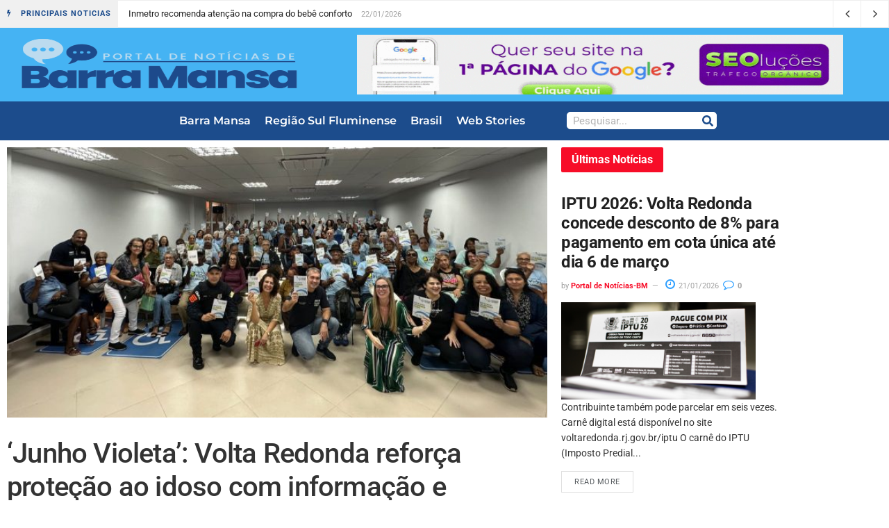

--- FILE ---
content_type: text/html; charset=UTF-8
request_url: https://barramansa.rio.br/junho-violeta-volta-redonda-reforca-protecao-ao-idoso-com-informacao-e-combate-a-violencia-diariamente/
body_size: 17934
content:
<!doctype html><html lang="pt-BR" prefix="og: https://ogp.me/ns#"><head><script data-no-optimize="1">var litespeed_docref=sessionStorage.getItem("litespeed_docref");litespeed_docref&&(Object.defineProperty(document,"referrer",{get:function(){return litespeed_docref}}),sessionStorage.removeItem("litespeed_docref"));</script> <meta charset="UTF-8"><meta name="viewport" content="width=device-width, initial-scale=1"><link rel="profile" href="https://gmpg.org/xfn/11"><title>‘Junho Violeta’: Volta Redonda reforça proteção ao idoso com informação e combate à violência diariamente</title><meta name="description" content="Secretaria Municipal de Ordem Pública atua com patrulha especializada e palestras que levam orientações sobre os direitos da Melhor Idade"/><meta name="robots" content="follow, index, max-snippet:160, max-video-preview:20, max-image-preview:large"/><link rel="canonical" href="https://barramansa.rio.br/junho-violeta-volta-redonda-reforca-protecao-ao-idoso-com-informacao-e-combate-a-violencia-diariamente/" /><meta property="og:locale" content="pt_BR" /><meta property="og:type" content="article" /><meta property="og:title" content="‘Junho Violeta’: Volta Redonda reforça proteção ao idoso com informação e combate à violência diariamente" /><meta property="og:description" content="Secretaria Municipal de Ordem Pública atua com patrulha especializada e palestras que levam orientações sobre os direitos da Melhor Idade" /><meta property="og:url" content="https://barramansa.rio.br/junho-violeta-volta-redonda-reforca-protecao-ao-idoso-com-informacao-e-combate-a-violencia-diariamente/" /><meta property="og:site_name" content="Portal de Notícias - Barra Mansa" /><meta property="article:section" content="Região Sul Fluminense" /><meta property="og:updated_time" content="2024-06-10T15:19:31-03:00" /><meta property="og:image" content="https://barramansa.rio.br/wp-content/uploads/2024/06/Entrega_do_Estatuto_do_Idoso_-_14-08.jpeg" /><meta property="og:image:secure_url" content="https://barramansa.rio.br/wp-content/uploads/2024/06/Entrega_do_Estatuto_do_Idoso_-_14-08.jpeg" /><meta property="og:image:width" content="800" /><meta property="og:image:height" content="353" /><meta property="og:image:alt" content="
‘Junho Violeta’: Volta Redonda reforça proteção ao idoso com informação e combate à violência diariamente		" /><meta property="og:image:type" content="image/jpeg" /><meta property="article:published_time" content="2024-06-10T15:18:55-03:00" /><meta property="article:modified_time" content="2024-06-10T15:19:31-03:00" /><meta name="twitter:card" content="summary_large_image" /><meta name="twitter:title" content="‘Junho Violeta’: Volta Redonda reforça proteção ao idoso com informação e combate à violência diariamente" /><meta name="twitter:description" content="Secretaria Municipal de Ordem Pública atua com patrulha especializada e palestras que levam orientações sobre os direitos da Melhor Idade" /><meta name="twitter:image" content="https://barramansa.rio.br/wp-content/uploads/2024/06/Entrega_do_Estatuto_do_Idoso_-_14-08.jpeg" /><meta name="twitter:label1" content="Escrito por" /><meta name="twitter:data1" content="Portal de Notícias-BM" /><meta name="twitter:label2" content="Tempo para leitura" /><meta name="twitter:data2" content="3 minutos" /> <script type="application/ld+json" class="rank-math-schema">{"@context":"https://schema.org","@graph":[{"@type":"Organization","@id":"https://barramansa.rio.br/#organization","name":"Portal de Not\u00edcias-BM","logo":{"@type":"ImageObject","@id":"https://barramansa.rio.br/#logo","url":"https://barramansa.rio.br/wp-content/uploads/2022/06/Portal-de-Barra-Mansa-e1655217309182.png","contentUrl":"https://barramansa.rio.br/wp-content/uploads/2022/06/Portal-de-Barra-Mansa-e1655217309182.png","caption":"Portal de Not\u00edcias - Barra Mansa","inLanguage":"pt-BR","width":"600","height":"178"}},{"@type":"WebSite","@id":"https://barramansa.rio.br/#website","url":"https://barramansa.rio.br","name":"Portal de Not\u00edcias - Barra Mansa","alternateName":"Not\u00edcias a todo minuto, acompanhe nosso Portal e fique atualizados com not\u00edcias de Barra Mansa, Regi\u00e3o Sul Fluminense e muito mais!","publisher":{"@id":"https://barramansa.rio.br/#organization"},"inLanguage":"pt-BR"},{"@type":"ImageObject","@id":"https://barramansa.rio.br/wp-content/uploads/2024/06/Entrega_do_Estatuto_do_Idoso_-_14-08.jpeg","url":"https://barramansa.rio.br/wp-content/uploads/2024/06/Entrega_do_Estatuto_do_Idoso_-_14-08.jpeg","width":"800","height":"353","caption":"\n\t\t\t\u2018Junho Violeta\u2019: Volta Redonda refor\u00e7a prote\u00e7\u00e3o ao idoso com informa\u00e7\u00e3o e combate \u00e0 viol\u00eancia diariamente\t\t","inLanguage":"pt-BR"},{"@type":"BreadcrumbList","@id":"https://barramansa.rio.br/junho-violeta-volta-redonda-reforca-protecao-ao-idoso-com-informacao-e-combate-a-violencia-diariamente/#breadcrumb","itemListElement":[{"@type":"ListItem","position":"1","item":{"@id":"https://barramansa.rio.br","name":"Home"}},{"@type":"ListItem","position":"2","item":{"@id":"https://barramansa.rio.br/junho-violeta-volta-redonda-reforca-protecao-ao-idoso-com-informacao-e-combate-a-violencia-diariamente/","name":"\u2018Junho Violeta\u2019: Volta Redonda refor\u00e7a prote\u00e7\u00e3o ao idoso com informa\u00e7\u00e3o e combate \u00e0 viol\u00eancia diariamente"}}]},{"@type":"WebPage","@id":"https://barramansa.rio.br/junho-violeta-volta-redonda-reforca-protecao-ao-idoso-com-informacao-e-combate-a-violencia-diariamente/#webpage","url":"https://barramansa.rio.br/junho-violeta-volta-redonda-reforca-protecao-ao-idoso-com-informacao-e-combate-a-violencia-diariamente/","name":"\u2018Junho Violeta\u2019: Volta Redonda refor\u00e7a prote\u00e7\u00e3o ao idoso com informa\u00e7\u00e3o e combate \u00e0 viol\u00eancia diariamente","datePublished":"2024-06-10T15:18:55-03:00","dateModified":"2024-06-10T15:19:31-03:00","isPartOf":{"@id":"https://barramansa.rio.br/#website"},"primaryImageOfPage":{"@id":"https://barramansa.rio.br/wp-content/uploads/2024/06/Entrega_do_Estatuto_do_Idoso_-_14-08.jpeg"},"inLanguage":"pt-BR","breadcrumb":{"@id":"https://barramansa.rio.br/junho-violeta-volta-redonda-reforca-protecao-ao-idoso-com-informacao-e-combate-a-violencia-diariamente/#breadcrumb"}},{"@type":"Person","@id":"https://barramansa.rio.br/junho-violeta-volta-redonda-reforca-protecao-ao-idoso-com-informacao-e-combate-a-violencia-diariamente/#author","name":"Portal de Not\u00edcias-BM","image":{"@type":"ImageObject","@id":"https://barramansa.rio.br/wp-content/litespeed/avatar/b2615f04f92c00487b870b374a7461b5.jpg?ver=1768971413","url":"https://barramansa.rio.br/wp-content/litespeed/avatar/b2615f04f92c00487b870b374a7461b5.jpg?ver=1768971413","caption":"Portal de Not\u00edcias-BM","inLanguage":"pt-BR"},"sameAs":["https://barramansa.rio.br"],"worksFor":{"@id":"https://barramansa.rio.br/#organization"}},{"@type":"NewsArticle","headline":"\u2018Junho Violeta\u2019: Volta Redonda refor\u00e7a prote\u00e7\u00e3o ao idoso com informa\u00e7\u00e3o e combate \u00e0 viol\u00eancia diariamente","datePublished":"2024-06-10T15:18:55-03:00","dateModified":"2024-06-10T15:19:31-03:00","author":{"@id":"https://barramansa.rio.br/junho-violeta-volta-redonda-reforca-protecao-ao-idoso-com-informacao-e-combate-a-violencia-diariamente/#author","name":"Portal de Not\u00edcias-BM"},"publisher":{"@id":"https://barramansa.rio.br/#organization"},"description":"Secretaria Municipal de Ordem P\u00fablica atua com patrulha especializada e palestras que levam orienta\u00e7\u00f5es sobre os direitos da Melhor Idade","name":"\u2018Junho Violeta\u2019: Volta Redonda refor\u00e7a prote\u00e7\u00e3o ao idoso com informa\u00e7\u00e3o e combate \u00e0 viol\u00eancia diariamente","@id":"https://barramansa.rio.br/junho-violeta-volta-redonda-reforca-protecao-ao-idoso-com-informacao-e-combate-a-violencia-diariamente/#richSnippet","isPartOf":{"@id":"https://barramansa.rio.br/junho-violeta-volta-redonda-reforca-protecao-ao-idoso-com-informacao-e-combate-a-violencia-diariamente/#webpage"},"image":{"@id":"https://barramansa.rio.br/wp-content/uploads/2024/06/Entrega_do_Estatuto_do_Idoso_-_14-08.jpeg"},"inLanguage":"pt-BR","mainEntityOfPage":{"@id":"https://barramansa.rio.br/junho-violeta-volta-redonda-reforca-protecao-ao-idoso-com-informacao-e-combate-a-violencia-diariamente/#webpage"}}]}</script> <link rel='dns-prefetch' href='//www.googletagmanager.com' /><link rel="alternate" type="application/rss+xml" title="Feed para Portal de Notícias de Barra Mansa - RJ &raquo;" href="https://barramansa.rio.br/feed/" /><link rel="alternate" title="oEmbed (JSON)" type="application/json+oembed" href="https://barramansa.rio.br/wp-json/oembed/1.0/embed?url=https%3A%2F%2Fbarramansa.rio.br%2Fjunho-violeta-volta-redonda-reforca-protecao-ao-idoso-com-informacao-e-combate-a-violencia-diariamente%2F" /><link rel="alternate" title="oEmbed (XML)" type="text/xml+oembed" href="https://barramansa.rio.br/wp-json/oembed/1.0/embed?url=https%3A%2F%2Fbarramansa.rio.br%2Fjunho-violeta-volta-redonda-reforca-protecao-ao-idoso-com-informacao-e-combate-a-violencia-diariamente%2F&#038;format=xml" /><link data-optimized="2" rel="stylesheet" href="https://barramansa.rio.br/wp-content/litespeed/css/b9b38a7cf1a7ec4cb9ef2d3773ef2b7a.css?ver=3d2f7" /> <script type="litespeed/javascript" data-src="https://barramansa.rio.br/wp-includes/js/jquery/jquery.min.js" id="jquery-core-js"></script> 
 <script type="litespeed/javascript" data-src="https://www.googletagmanager.com/gtag/js?id=GT-WVJGZ54" id="google_gtagjs-js"></script> <script id="google_gtagjs-js-after" type="litespeed/javascript">window.dataLayer=window.dataLayer||[];function gtag(){dataLayer.push(arguments)}
gtag("set","linker",{"domains":["barramansa.rio.br"]});gtag("js",new Date());gtag("set","developer_id.dZTNiMT",!0);gtag("config","GT-WVJGZ54");window._googlesitekit=window._googlesitekit||{};window._googlesitekit.throttledEvents=[];window._googlesitekit.gtagEvent=(name,data)=>{var key=JSON.stringify({name,data});if(!!window._googlesitekit.throttledEvents[key]){return}window._googlesitekit.throttledEvents[key]=!0;setTimeout(()=>{delete window._googlesitekit.throttledEvents[key]},5);gtag("event",name,{...data,event_source:"site-kit"})}</script> <link rel="https://api.w.org/" href="https://barramansa.rio.br/wp-json/" /><link rel="alternate" title="JSON" type="application/json" href="https://barramansa.rio.br/wp-json/wp/v2/posts/74360" /><link rel="EditURI" type="application/rsd+xml" title="RSD" href="https://barramansa.rio.br/xmlrpc.php?rsd" /><link rel='shortlink' href='https://barramansa.rio.br/?p=74360' /><meta name="generator" content="Site Kit by Google 1.170.0" /><meta name="follow.[base64]" content="bBHzkXw3SUt5qAkeP9u6"/><meta name="google-site-verification" content="pNWtjeV_3Xch9lDLwZvmdvQmwoGsvvenvINvVoa-6Js"><meta name="generator" content="Elementor 3.34.2; features: e_font_icon_svg, additional_custom_breakpoints; settings: css_print_method-external, google_font-enabled, font_display-auto"> <script type="litespeed/javascript" data-src="https://pagead2.googlesyndication.com/pagead/js/adsbygoogle.js?client=ca-pub-7955097094818627"
     crossorigin="anonymous"></script> <link rel="icon" href="https://barramansa.rio.br/wp-content/uploads/2022/06/Portal-de-Barra-Mansa-e1655217309182.png" sizes="32x32" /><link rel="icon" href="https://barramansa.rio.br/wp-content/uploads/2022/06/Portal-de-Barra-Mansa-e1655217309182.png" sizes="192x192" /><link rel="apple-touch-icon" href="https://barramansa.rio.br/wp-content/uploads/2022/06/Portal-de-Barra-Mansa-e1655217309182.png" /><meta name="msapplication-TileImage" content="https://barramansa.rio.br/wp-content/uploads/2022/06/Portal-de-Barra-Mansa-e1655217309182.png" /><style id="jeg_dynamic_css" type="text/css" data-type="jeg_custom-css"></style></head><body class="wp-singular post-template-default single single-post postid-74360 single-format-standard wp-custom-logo wp-embed-responsive wp-theme-hello-elementor sfsi_actvite_theme_default hello-elementor-default elementor-default elementor-template-full-width elementor-kit-3417 elementor-page-3434"><a class="skip-link screen-reader-text" href="#content">Ir para o conteúdo</a><header data-elementor-type="header" data-elementor-id="37922" class="elementor elementor-37922 elementor-location-header" data-elementor-post-type="elementor_library"><section class="elementor-section elementor-top-section elementor-element elementor-element-41c02852 elementor-section-boxed elementor-section-height-default elementor-section-height-default" data-id="41c02852" data-element_type="section" data-settings="{&quot;background_background&quot;:&quot;classic&quot;}"><div class="elementor-container elementor-column-gap-default"><div class="elementor-column elementor-col-100 elementor-top-column elementor-element elementor-element-63c5c9c7" data-id="63c5c9c7" data-element_type="column"><div class="elementor-widget-wrap elementor-element-populated"><div class="elementor-element elementor-element-3420745 elementor-widget elementor-widget-epic_element_newsticker_elementor" data-id="3420745" data-element_type="widget" data-widget_type="epic_element_newsticker_elementor.default"><div class="elementor-widget-container"><div  class="jeg_breakingnews clearfix epic_module_74360_0_69720f2dc914c   "><div class="jeg_breakingnews_title"><i class='fa fa-bolt'></i>&nbsp;</i> <span>PRINCIPAIS NOTICIAS</span></div><div class="jeg_news_ticker" data-autoplay='yes' data-delay='2000' data-animation='horizontal'><div class="jeg_news_ticker_items"><div class="jeg_news_ticker_item jeg_news_ticker_animated jeg_news_ticker_active post-125716 post type-post status-publish format-standard has-post-thumbnail hentry category-geral-agencia-brasil">
<span>
<a href="https://barramansa.rio.br/inmetro-recomenda-atencao-na-compra-do-bebe-conforto/" >Inmetro recomenda atenção na compra do bebê conforto</a>
</span>
<span class="post-date">
22/01/2026
</span></div><div class="jeg_news_ticker_item jeg_news_ticker_animated  post-125718 post type-post status-publish format-standard has-post-thumbnail hentry category-geral-agencia-brasil">
<span>
<a href="https://barramansa.rio.br/anuncio-dos-indicados-ao-oscar-2026-sera-nesta-quinta-feira/" >Anúncio dos indicados ao Oscar 2026 será nesta quinta-feira</a>
</span>
<span class="post-date">
22/01/2026
</span></div><div class="jeg_news_ticker_item jeg_news_ticker_animated  post-125715 post type-post status-publish format-standard has-post-thumbnail hentry category-economia">
<span>
<a href="https://barramansa.rio.br/caixa-paga-bolsa-familia-a-beneficiarios-com-nis-de-final-4-21/" >Caixa paga Bolsa Família a beneficiários com NIS de final 4</a>
</span>
<span class="post-date">
22/01/2026
</span></div><div class="jeg_news_ticker_item jeg_news_ticker_animated  post-125713 post type-post status-publish format-standard has-post-thumbnail hentry category-politica">
<span>
<a href="https://barramansa.rio.br/cnte-comemora-reajuste-do-piso-do-magisterio-prefeitos-contestam/" >CNTE comemora reajuste do piso do magistério; prefeitos contestam</a>
</span>
<span class="post-date">
22/01/2026
</span></div><div class="jeg_news_ticker_item jeg_news_ticker_animated  post-125709 post type-post status-publish format-standard has-post-thumbnail hentry category-educacao">
<span>
<a href="https://barramansa.rio.br/cfm-estuda-usar-enamed-para-conceder-registro-profissional/" >CFM estuda usar Enamed para conceder registro profissional</a>
</span>
<span class="post-date">
21/01/2026
</span></div></div><div class="jeg_news_ticker_control"><div class="jeg_news_ticker_next jeg_news_ticker_arrow"><span>Next</span></div><div class="jeg_news_ticker_prev jeg_news_ticker_arrow"><span>Prev</span></div></div></div></div></div></div></div></div></div></section><section class="elementor-section elementor-top-section elementor-element elementor-element-6fcc608b elementor-section-boxed elementor-section-height-default elementor-section-height-default" data-id="6fcc608b" data-element_type="section" data-settings="{&quot;background_background&quot;:&quot;classic&quot;,&quot;sticky&quot;:&quot;top&quot;,&quot;sticky_on&quot;:[&quot;desktop&quot;,&quot;tablet&quot;,&quot;mobile&quot;],&quot;sticky_offset&quot;:0,&quot;sticky_effects_offset&quot;:0,&quot;sticky_anchor_link_offset&quot;:0}"><div class="elementor-container elementor-column-gap-default"><div class="elementor-column elementor-col-50 elementor-top-column elementor-element elementor-element-63db4dda" data-id="63db4dda" data-element_type="column"><div class="elementor-widget-wrap elementor-element-populated"><div class="elementor-element elementor-element-3e5375ec elementor-widget elementor-widget-theme-site-logo elementor-widget-image" data-id="3e5375ec" data-element_type="widget" data-widget_type="theme-site-logo.default"><div class="elementor-widget-container">
<a href="https://barramansa.rio.br">
<img data-lazyloaded="1" src="[data-uri]" width="600" height="178" data-src="https://barramansa.rio.br/wp-content/uploads/2022/06/Portal-de-Barra-Mansa-e1655217309182.png" class="attachment-full size-full wp-image-4338" alt="Logo-Portal-de-notícias-Barra-Mansa" />				</a></div></div></div></div><div class="elementor-column elementor-col-50 elementor-top-column elementor-element elementor-element-b72ac74" data-id="b72ac74" data-element_type="column"><div class="elementor-widget-wrap elementor-element-populated"><div class="elementor-element elementor-element-f2411f2 elementor-widget elementor-widget-image" data-id="f2411f2" data-element_type="widget" data-widget_type="image.default"><div class="elementor-widget-container">
<a href="http://seolucoes.com.br" target="_blank">
<img data-lazyloaded="1" src="[data-uri]" width="800" height="124" data-src="https://barramansa.rio.br/wp-content/uploads/2023/05/banner_topo_-_seolucoes-1.gif" class="attachment-large size-large wp-image-37903" alt="" />								</a></div></div></div></div></div></section><section class="elementor-section elementor-top-section elementor-element elementor-element-752314d elementor-section-boxed elementor-section-height-default elementor-section-height-default" data-id="752314d" data-element_type="section" data-settings="{&quot;background_background&quot;:&quot;classic&quot;,&quot;sticky&quot;:&quot;top&quot;,&quot;sticky_offset&quot;:105,&quot;sticky_on&quot;:[&quot;desktop&quot;,&quot;tablet&quot;,&quot;mobile&quot;],&quot;sticky_effects_offset&quot;:0,&quot;sticky_anchor_link_offset&quot;:0}"><div class="elementor-container elementor-column-gap-default"><div class="elementor-column elementor-col-100 elementor-top-column elementor-element elementor-element-15a2cfc" data-id="15a2cfc" data-element_type="column"><div class="elementor-widget-wrap elementor-element-populated"><div class="elementor-element elementor-element-c63ff8e elementor-nav-menu__align-center elementor-widget__width-auto elementor-widget-mobile__width-initial elementor-nav-menu--dropdown-tablet elementor-nav-menu__text-align-aside elementor-nav-menu--toggle elementor-nav-menu--burger elementor-widget elementor-widget-nav-menu" data-id="c63ff8e" data-element_type="widget" data-settings="{&quot;layout&quot;:&quot;horizontal&quot;,&quot;submenu_icon&quot;:{&quot;value&quot;:&quot;&lt;svg aria-hidden=\&quot;true\&quot; class=\&quot;e-font-icon-svg e-fas-caret-down\&quot; viewBox=\&quot;0 0 320 512\&quot; xmlns=\&quot;http:\/\/www.w3.org\/2000\/svg\&quot;&gt;&lt;path d=\&quot;M31.3 192h257.3c17.8 0 26.7 21.5 14.1 34.1L174.1 354.8c-7.8 7.8-20.5 7.8-28.3 0L17.2 226.1C4.6 213.5 13.5 192 31.3 192z\&quot;&gt;&lt;\/path&gt;&lt;\/svg&gt;&quot;,&quot;library&quot;:&quot;fa-solid&quot;},&quot;toggle&quot;:&quot;burger&quot;}" data-widget_type="nav-menu.default"><div class="elementor-widget-container"><nav aria-label="Menu" class="elementor-nav-menu--main elementor-nav-menu__container elementor-nav-menu--layout-horizontal e--pointer-underline e--animation-fade"><ul id="menu-1-c63ff8e" class="elementor-nav-menu"><li class="menu-item menu-item-type-taxonomy menu-item-object-category menu-item-498"><a href="https://barramansa.rio.br/barra-mansa/" class="elementor-item">Barra Mansa</a></li><li class="menu-item menu-item-type-taxonomy menu-item-object-category current-post-ancestor current-menu-parent current-post-parent menu-item-19"><a href="https://barramansa.rio.br/regiao-sul-fluminense/" class="elementor-item">Região Sul Fluminense</a></li><li class="menu-item menu-item-type-taxonomy menu-item-object-category menu-item-has-children menu-item-653"><a href="https://barramansa.rio.br/brasil/" class="elementor-item">Brasil</a><ul class="sub-menu elementor-nav-menu--dropdown"><li class="menu-item menu-item-type-taxonomy menu-item-object-category menu-item-4810"><a href="https://barramansa.rio.br/esporte/" class="elementor-sub-item">Esporte</a></li><li class="menu-item menu-item-type-taxonomy menu-item-object-category menu-item-4809"><a href="https://barramansa.rio.br/educacao/" class="elementor-sub-item">Educação</a></li><li class="menu-item menu-item-type-taxonomy menu-item-object-category menu-item-31038"><a href="https://barramansa.rio.br/economia/" class="elementor-sub-item">Economia</a></li><li class="menu-item menu-item-type-taxonomy menu-item-object-category menu-item-4811"><a href="https://barramansa.rio.br/internacionais/" class="elementor-sub-item">Internacionais</a></li><li class="menu-item menu-item-type-taxonomy menu-item-object-category menu-item-31039"><a href="https://barramansa.rio.br/justica/" class="elementor-sub-item">Justiça</a></li><li class="menu-item menu-item-type-taxonomy menu-item-object-category menu-item-4814"><a href="https://barramansa.rio.br/geral-agencia-brasil/" class="elementor-sub-item">Notícias Gerais</a></li><li class="menu-item menu-item-type-taxonomy menu-item-object-category menu-item-4812"><a href="https://barramansa.rio.br/politica/" class="elementor-sub-item">Política</a></li><li class="menu-item menu-item-type-taxonomy menu-item-object-category menu-item-4813"><a href="https://barramansa.rio.br/saude/" class="elementor-sub-item">Saúde</a></li></ul></li><li class="menu-item menu-item-type-custom menu-item-object-custom menu-item-50876"><a href="https://barramansa.rio.br/webstories/" class="elementor-item">Web Stories</a></li></ul></nav><div class="elementor-menu-toggle" role="button" tabindex="0" aria-label="Alternar menu" aria-expanded="false">
<svg aria-hidden="true" role="presentation" class="elementor-menu-toggle__icon--open e-font-icon-svg e-eicon-menu-bar" viewBox="0 0 1000 1000" xmlns="http://www.w3.org/2000/svg"><path d="M104 333H896C929 333 958 304 958 271S929 208 896 208H104C71 208 42 237 42 271S71 333 104 333ZM104 583H896C929 583 958 554 958 521S929 458 896 458H104C71 458 42 487 42 521S71 583 104 583ZM104 833H896C929 833 958 804 958 771S929 708 896 708H104C71 708 42 737 42 771S71 833 104 833Z"></path></svg><svg aria-hidden="true" role="presentation" class="elementor-menu-toggle__icon--close e-font-icon-svg e-eicon-close" viewBox="0 0 1000 1000" xmlns="http://www.w3.org/2000/svg"><path d="M742 167L500 408 258 167C246 154 233 150 217 150 196 150 179 158 167 167 154 179 150 196 150 212 150 229 154 242 171 254L408 500 167 742C138 771 138 800 167 829 196 858 225 858 254 829L496 587 738 829C750 842 767 846 783 846 800 846 817 842 829 829 842 817 846 804 846 783 846 767 842 750 829 737L588 500 833 258C863 229 863 200 833 171 804 137 775 137 742 167Z"></path></svg></div><nav class="elementor-nav-menu--dropdown elementor-nav-menu__container" aria-hidden="true"><ul id="menu-2-c63ff8e" class="elementor-nav-menu"><li class="menu-item menu-item-type-taxonomy menu-item-object-category menu-item-498"><a href="https://barramansa.rio.br/barra-mansa/" class="elementor-item" tabindex="-1">Barra Mansa</a></li><li class="menu-item menu-item-type-taxonomy menu-item-object-category current-post-ancestor current-menu-parent current-post-parent menu-item-19"><a href="https://barramansa.rio.br/regiao-sul-fluminense/" class="elementor-item" tabindex="-1">Região Sul Fluminense</a></li><li class="menu-item menu-item-type-taxonomy menu-item-object-category menu-item-has-children menu-item-653"><a href="https://barramansa.rio.br/brasil/" class="elementor-item" tabindex="-1">Brasil</a><ul class="sub-menu elementor-nav-menu--dropdown"><li class="menu-item menu-item-type-taxonomy menu-item-object-category menu-item-4810"><a href="https://barramansa.rio.br/esporte/" class="elementor-sub-item" tabindex="-1">Esporte</a></li><li class="menu-item menu-item-type-taxonomy menu-item-object-category menu-item-4809"><a href="https://barramansa.rio.br/educacao/" class="elementor-sub-item" tabindex="-1">Educação</a></li><li class="menu-item menu-item-type-taxonomy menu-item-object-category menu-item-31038"><a href="https://barramansa.rio.br/economia/" class="elementor-sub-item" tabindex="-1">Economia</a></li><li class="menu-item menu-item-type-taxonomy menu-item-object-category menu-item-4811"><a href="https://barramansa.rio.br/internacionais/" class="elementor-sub-item" tabindex="-1">Internacionais</a></li><li class="menu-item menu-item-type-taxonomy menu-item-object-category menu-item-31039"><a href="https://barramansa.rio.br/justica/" class="elementor-sub-item" tabindex="-1">Justiça</a></li><li class="menu-item menu-item-type-taxonomy menu-item-object-category menu-item-4814"><a href="https://barramansa.rio.br/geral-agencia-brasil/" class="elementor-sub-item" tabindex="-1">Notícias Gerais</a></li><li class="menu-item menu-item-type-taxonomy menu-item-object-category menu-item-4812"><a href="https://barramansa.rio.br/politica/" class="elementor-sub-item" tabindex="-1">Política</a></li><li class="menu-item menu-item-type-taxonomy menu-item-object-category menu-item-4813"><a href="https://barramansa.rio.br/saude/" class="elementor-sub-item" tabindex="-1">Saúde</a></li></ul></li><li class="menu-item menu-item-type-custom menu-item-object-custom menu-item-50876"><a href="https://barramansa.rio.br/webstories/" class="elementor-item" tabindex="-1">Web Stories</a></li></ul></nav></div></div><div class="elementor-element elementor-element-9a85201 elementor-widget__width-auto elementor-widget-mobile__width-initial elementor-search-form--skin-classic elementor-search-form--button-type-icon elementor-search-form--icon-search elementor-widget elementor-widget-search-form" data-id="9a85201" data-element_type="widget" data-settings="{&quot;skin&quot;:&quot;classic&quot;}" data-widget_type="search-form.default"><div class="elementor-widget-container">
<search role="search"><form class="elementor-search-form" action="https://barramansa.rio.br" method="get"><div class="elementor-search-form__container">
<label class="elementor-screen-only" for="elementor-search-form-9a85201">Pesquisar</label>
<input id="elementor-search-form-9a85201" placeholder="Pesquisar..." class="elementor-search-form__input" type="search" name="s" value="">
<button class="elementor-search-form__submit" type="submit" aria-label="Pesquisar"><div class="e-font-icon-svg-container"><svg class="fa fa-search e-font-icon-svg e-fas-search" viewBox="0 0 512 512" xmlns="http://www.w3.org/2000/svg"><path d="M505 442.7L405.3 343c-4.5-4.5-10.6-7-17-7H372c27.6-35.3 44-79.7 44-128C416 93.1 322.9 0 208 0S0 93.1 0 208s93.1 208 208 208c48.3 0 92.7-16.4 128-44v16.3c0 6.4 2.5 12.5 7 17l99.7 99.7c9.4 9.4 24.6 9.4 33.9 0l28.3-28.3c9.4-9.4 9.4-24.6.1-34zM208 336c-70.7 0-128-57.2-128-128 0-70.7 57.2-128 128-128 70.7 0 128 57.2 128 128 0 70.7-57.2 128-128 128z"></path></svg></div>													</button></div></form>
</search></div></div></div></div></div></section></header><div data-elementor-type="single-post" data-elementor-id="3434" class="elementor elementor-3434 elementor-location-single post-74360 post type-post status-publish format-standard has-post-thumbnail hentry category-regiao-sul-fluminense" data-elementor-post-type="elementor_library"><section class="elementor-section elementor-top-section elementor-element elementor-element-b35fb31 elementor-section-boxed elementor-section-height-default elementor-section-height-default" data-id="b35fb31" data-element_type="section"><div class="elementor-container elementor-column-gap-default"><div class="elementor-column elementor-col-50 elementor-top-column elementor-element elementor-element-1b9b1ca" data-id="1b9b1ca" data-element_type="column"><div class="elementor-widget-wrap elementor-element-populated"><div class="elementor-element elementor-element-8242ebe elementor-widget elementor-widget-epic_post_feature_elementor" data-id="8242ebe" data-element_type="widget" data-widget_type="epic_post_feature_elementor.default"><div class="elementor-widget-container"><div class="thumbnail-container  size-500 "><img data-lazyloaded="1" src="[data-uri]" fetchpriority="high" width="800" height="353" data-src="https://barramansa.rio.br/wp-content/uploads/2024/06/Entrega_do_Estatuto_do_Idoso_-_14-08.jpeg" class="attachment-epic-1140x570 size-epic-1140x570 wp-post-image" alt="‘Junho Violeta’: Volta Redonda reforça proteção ao idoso com informação e combate à violência diariamente" decoding="async" /></div></div></div><div class="elementor-element elementor-element-2b2d6715 elementor-widget elementor-widget-epic_post_title_elementor" data-id="2b2d6715" data-element_type="widget" data-widget_type="epic_post_title_elementor.default"><div class="elementor-widget-container"><div  class='jeg_custom_title_wrapper  '><h1 class="jeg_post_title">‘Junho Violeta’: Volta Redonda reforça proteção ao idoso com informação e combate à violência diariamente</h1></div></div></div><div class="elementor-element elementor-element-59b80c3f elementor-widget elementor-widget-epic_post_content_elementor" data-id="59b80c3f" data-element_type="widget" data-widget_type="epic_post_content_elementor.default"><div class="elementor-widget-container"><div  class='jeg_custom_content_wrapper  '><div class='entry-content'><div class='content-inner'><p></p><div itemprop="articleBody"><p style="text-align: center;"><em></em></p><p style="text-align: center;"><em>Secretaria Municipal de Ordem Pública atua com patrulha especializada e palestras que levam orientações sobre os direitos da Melhor Idade</em></p><p style="text-align: center;"> </p><p>Junho foi instituído pela Organização das Nações Unidas (ONU) como mês de conscientização e combate à violência contra os idosos, sendo batizado como “Junho Violeta”. Em <a class="wpil_keyword_link" href="https://barramansa.rio.br/regiao-sul-fluminense/"   title="Volta Redonda" data-wpil-keyword-link="linked">Volta Redonda</a>, a proteção e o cuidado com essa parcela da sociedade são diários. Desde a criação da Secretaria Municipal de Ordem Pública (Semop), em outubro de 2021, uma série de ações vem sendo promovida a fim de garantir o cumprimento dos direitos da Melhor Idade, com a atuação de uma patrulha especializada e palestras que levam informações a diversos cantos da cidade.</p><p>Com a entrega de exemplares do Estatuto da Pessoa Idosa e explicações sobre a legislação em vigor, a Semop já capacitou 5.400 pessoas, a maioria idosos. Ao todo, foram 74 bairros visitados pelo serviço, que é pioneiro no estado e conta também com a Patrulha de Proteção ao Idoso, que atua no combate em situações de violência e realiza o acompanhamento de vítimas de maus-tratos e abusos. O trabalho é feito de forma integrada com as secretarias de Esporte e Lazer (Smel) e de Assistência Social (Smas), além da delegacia da Polícia Civil (93ª DP), por meio do Nuai (Núcleo de Atendimento ao Idoso).</p><p>Segundo o secretário municipal de Ordem Pública, coronel Luiz Henrique Monteiro Barbosa, a maioria dos crimes em Volta Redonda é praticada por pessoas próximas, seja por desconhecimento da lei, condições socioeconômicas precárias ou até mesmo falta de preparo ao cuidar dessas pessoas fragilizadas.</p><div style="clear:both; margin-top:0em; margin-bottom:1em;"><a href="https://barramansa.rio.br/prefeitura-de-volta-redonda-implanta-programa-pioneiro-de-prevencao-ao-cancer/" target="_self" rel="dofollow" class="u59a08dbc0ab350d258dc8701f733ffd8"><div style="padding-left:1em; padding-right:1em;"><span class="ctaText">Leia Também</span>&nbsp; <span class="postTitle">Prefeitura de Volta Redonda implanta programa pioneiro de prevenção ao câncer</span></div></a></div><p>“Percebemos que muitos idosos sofriam violência, mas não tinham conhecimento sobre os seus direitos, assim como os próprios agressores. Não adiantava termos o Nuai, a Patrulha de Proteção ao Idoso, se eles desconheciam os seus direitos. Por isso, temos percorrido diversos grupos de convivência (da Smel e da Smas) e divulgado a legislação. Os nossos atendimentos são diários e estamos avançando”, disse o secretário.</p><p>Luiz Henrique destacou ainda que é importante que qualquer pessoa seja capaz de identificar uma situação de abuso e procure canais apropriados de denúncia.</p><p>“Queremos que todos os moradores de Volta Redonda conheçam esse trabalho de proteção aos idosos, sejam capazes de reconhecer uma situação de violência e procurem a ajuda necessária, seja através da Patrulha do Idoso, do Nuai, na delegacia da Polícia Civil, pelo ‘Advogado Social’ da Smas ou Disque Direitos Humanos, o Disque 100 (serviço nacional)”, afirmou Luiz Henrique.</p><p>“É um trabalho consistente e que já estamos levando para outros municípios, inclusive com indicação do deputado estadual Munir Neto e aprovada na Alerj (Assembleia Legislativa do Estado do Rio de Janeiro), para que o serviço seja implementado em todo o estado do Rio”, concluiu o secretário.</p><div style="clear:both; margin-top:0em; margin-bottom:1em;"><a href="https://barramansa.rio.br/prefeitura-de-volta-redonda-e-defensoria-publica-estadual-lancam-projeto-para-fortalecer-politicas-publicas-para-a-pessoa-idosa/" target="_self" rel="dofollow" class="u263a5304b29fb13e7d5ec4b4cead1d40"><div style="padding-left:1em; padding-right:1em;"><span class="ctaText">Leia Também</span>&nbsp; <span class="postTitle">Prefeitura de Volta Redonda e Defensoria Pública estadual lançam projeto para fortalecer políticas públicas para a pessoa idosa</span></div></a></div><p><strong>Fortalecimento dos direitos dos idosos</strong></p><p>A Semop promoverá no próximo dia 15, das 9h ao meio-dia, no térreo da Biblioteca Municipal Raul de Leoni, na Vila Santa Cecília, um movimento de rua pelo fortalecimento dos direitos dos idosos com ações culturais e esportivas. O evento conta com a parceria do Instituto Dagaz, que lançará o projeto “Cinestesia às Margens”, e apoio da Associação dos Aposentados e Pensionistas de Volta Redonda (AAP-VR), das secretarias de Assistência Social (Smas), de Esporte e Lazer (Smel) e Cultura (SMC), do Conselho do Idoso, da Operação Segurança Presente e da Polícia Civil (93ª DP).</p><p><strong>Número de denúncias cresce em 2024</strong></p><p>Dados da Ouvidoria Nacional de Direitos Humanos (ONDH) mostram que houve um aumento no número de denúncias de violações contra pessoas de 60 anos de idade ou mais no país em 2024, em comparação com 2023. Somente nos três primeiros meses deste ano foram registradas 42.995 denúncias de violações, número maior que os do mesmo período do ano passado, com 33.546 registros, e de 2022, com 19.764. Entre os abusos mais comuns este ano, destaques para negligência (17,51%), exposição de risco à saúde (14,68%), tortura psíquica (12,89%), maus-tratos (12,20%) e violência patrimonial (5,72%).</p><p>Fotos: Divulgação/Semop</p><div class="fastsocialshare_container fastsocialshare-align-left"><div class="fastsocialshare-subcontainer"><div class="fastsocialshare-share-pinterest">
<a href="https://www.pinterest.com/pin/create/button/" data-pin-do="buttonBookmark" data-pin-color="red" rel="nofollow noopener" target="_blank"><img data-lazyloaded="1" src="[data-uri]" width="40" height="20" decoding="async" data-src="https://barramansa.rio.br/wp-content/uploads/2023/10/1697724757_524_pinit_fg_en_rect_red_20.png" alt="Pin It"/></a></p></div></div></div></div><p></p><div class='sfsiaftrpstwpr'><div class='sfsi_responsive_icons' style='display:block;margin-top:10px; margin-bottom: 10px; width:100%' data-icon-width-type='Fully responsive' data-icon-width-size='240' data-edge-type='Round' data-edge-radius='5'  ><div class='sfsi_icons_container sfsi_responsive_without_counter_icons sfsi_medium_button_container sfsi_icons_container_box_fully_container ' style='width:100%;display:flex; text-align:center;' ><a target="_blank" rel="noopener" href="https://www.facebook.com/sharer/sharer.php?u=https%3A%2F%2Fbarramansa.rio.br%2Fjunho-violeta-volta-redonda-reforca-protecao-ao-idoso-com-informacao-e-combate-a-violencia-diariamente%2F" style="display:block;text-align:center;margin-left:10px;  flex-basis:100%;" =sfsi_responsive_fluid><div class='sfsi_responsive_icon_item_container sfsi_responsive_icon_facebook_container sfsi_medium_button sfsi_responsive_icon_gradient sfsi_centered_icon' style=' border-radius:5px; width:auto; ' ><img data-lazyloaded="1" src="[data-uri]" style='max-height: 25px;display:unset;margin:0' class='sfsi_wicon' alt='facebook' data-src='https://barramansa.rio.br/wp-content/plugins/ultimate-social-media-icons/images/responsive-icon/facebook.svg'><span style='color:#fff'>Share on Facebook</span></div></a><a target="_blank" rel="noopener" href="https://x.com/intent/post?text=Hey%2C+check+out+this+cool+site+I+found%3A+www.yourname.com+%23Topic+via%40my_twitter_name&amp;url=https%3A%2F%2Fbarramansa.rio.br%2Fjunho-violeta-volta-redonda-reforca-protecao-ao-idoso-com-informacao-e-combate-a-violencia-diariamente%2F" style="display:block;text-align:center;margin-left:10px;  flex-basis:100%;" =sfsi_responsive_fluid><div class='sfsi_responsive_icon_item_container sfsi_responsive_icon_twitter_container sfsi_medium_button sfsi_responsive_icon_gradient sfsi_centered_icon' style=' border-radius:5px; width:auto; ' ><img data-lazyloaded="1" src="[data-uri]" style='max-height: 25px;display:unset;margin:0' class='sfsi_wicon' alt='Twitter' data-src='https://barramansa.rio.br/wp-content/plugins/ultimate-social-media-icons/images/responsive-icon/Twitter.svg'><span style='color:#fff'>Tweet</span></div></a><a target="_blank" rel="noopener" href="https://www.pinterest.com/pin/create/link/?url=https%3A%2F%2Fbarramansa.rio.br%2Fjunho-violeta-volta-redonda-reforca-protecao-ao-idoso-com-informacao-e-combate-a-violencia-diariamente%2F" style="display:block;text-align:center;margin-left:10px;  flex-basis:100%;" =sfsi_responsive_fluid><div class='sfsi_responsive_icon_item_container sfsi_responsive_icon_pinterest_container sfsi_medium_button sfsi_responsive_icon_gradient sfsi_centered_icon' style=' border-radius:5px; width:auto; ' ><img data-lazyloaded="1" src="[data-uri]" style='max-height: 25px;display:unset;margin:0' class='sfsi_wicon' alt='Pinterest' data-src='https://barramansa.rio.br/wp-content/plugins/ultimate-social-media-icons/images/responsive-icon/Pinterest.svg'><span style='color:#fff'>Save</span></div></a></div></div></div></div></div></div></div></div><div class="elementor-element elementor-element-4a9435c4 elementor-widget elementor-widget-epic_post_sequence_elementor" data-id="4a9435c4" data-element_type="widget" data-widget_type="epic_post_sequence_elementor.default"><div class="elementor-widget-container"><div  class='jeg_custom_prev_next_wrapper epic_prev_next_container   '><div class="jeg_prevnext_post">
<a href="https://barramansa.rio.br/lula-critica-prolongamento-da-greve-dos-docentes-federais/" class="post prev-post">
<span class="caption">Previous Post</span><h3 class="post-title">Lula critica prolongamento da greve dos docentes federais </h3>
</a>
<a href="https://barramansa.rio.br/em-meio-a-expansao-do-desmatamento-piaui-debate-nova-lei-ambiental/" class="post next-post">
<span class="caption">Next Post</span><h3 class="post-title">Em meio à expansão do desmatamento, Piauí debate nova lei ambiental</h3>
</a></div></div></div></div></div></div><div class="elementor-column elementor-col-50 elementor-top-column elementor-element elementor-element-17dcda3d" data-id="17dcda3d" data-element_type="column"><div class="elementor-widget-wrap elementor-element-populated"><div class="elementor-element elementor-element-7e0cc3e3 elementor-widget elementor-widget-epic_post_related_elementor" data-id="7e0cc3e3" data-element_type="widget" data-widget_type="epic_post_related_elementor.default"><div class="elementor-widget-container"><div  class='epic_related_post_container jeg_custom_related_wrapper  '><div  class="jeg_postblock_25 jeg_postblock jeg_module_hook jeg_pagination_ jeg_col_2o3 epic_module_74360_6_69720f2ddf80c   " data-unique="epic_module_74360_6_69720f2ddf80c"><div class="jeg_block_heading jeg_block_heading_4 jeg_subcat_right"><h3 class="jeg_block_title"><span>Últimas Notícias</span></h3></div><div class="jeg_block_container"><div class="jeg_posts jeg_load_more_flag"><article class="jeg_post post-125695 post type-post status-publish format-standard has-post-thumbnail hentry category-regiao-sul-fluminense"><div class="jeg_postblock_heading"><h3 class="jeg_post_title">
<a href="https://barramansa.rio.br/iptu-2026-volta-redonda-concede-desconto-de-8-para-pagamento-em-cota-unica-ate-dia-6-de-marco/">IPTU 2026: Volta Redonda concede desconto de 8% para pagamento em cota única até dia 6 de março</a></h3><div class="jeg_post_meta"><div class="jeg_meta_author"><span class="by">by</span> <a href="https://barramansa.rio.br/author/master/">Portal de Notícias-BM</a></div><div class="jeg_meta_date"><a href="https://barramansa.rio.br/iptu-2026-volta-redonda-concede-desconto-de-8-para-pagamento-em-cota-unica-ate-dia-6-de-marco/"><i class="fa fa-clock-o"></i> 21/01/2026</a></div><div class="jeg_meta_comment"><a href="https://barramansa.rio.br/iptu-2026-volta-redonda-concede-desconto-de-8-para-pagamento-em-cota-unica-ate-dia-6-de-marco/#respond" ><i class="fa fa-comment-o"></i> 0</a></div></div></div><div class="jeg_thumb">
<a href="https://barramansa.rio.br/iptu-2026-volta-redonda-concede-desconto-de-8-para-pagamento-em-cota-unica-ate-dia-6-de-marco/"><div class="thumbnail-container  size-500 "><img data-lazyloaded="1" src="[data-uri]" width="270" height="180" data-src="https://barramansa.rio.br/wp-content/uploads/2026/01/IPTU_20261.jpeg" class="attachment-epic-360x180 size-epic-360x180 wp-post-image" alt="IPTU 2026: Volta Redonda concede desconto de 8% para pagamento em cota única até dia 6 de março" decoding="async" /></div></a></div><div class="jeg_postblock_content"><div class="jeg_post_excerpt"><p>Contribuinte também pode parcelar em seis vezes. Carnê digital está disponível no site voltaredonda.rj.gov.br/iptu O carnê do IPTU (Imposto Predial...</p>
<a href="https://barramansa.rio.br/iptu-2026-volta-redonda-concede-desconto-de-8-para-pagamento-em-cota-unica-ate-dia-6-de-marco/" class="jeg_readmore">Read more</a></div></div></article><article class="jeg_post post-125681 post type-post status-publish format-standard has-post-thumbnail hentry category-regiao-sul-fluminense"><div class="jeg_postblock_heading"><h3 class="jeg_post_title">
<a href="https://barramansa.rio.br/prefeitura-de-volta-redonda-inicia-revitalizacao-da-avenida-beira-rio-2/">Prefeitura de Volta Redonda inicia revitalização da Avenida Beira-Rio</a></h3><div class="jeg_post_meta"><div class="jeg_meta_author"><span class="by">by</span> <a href="https://barramansa.rio.br/author/master/">Portal de Notícias-BM</a></div><div class="jeg_meta_date"><a href="https://barramansa.rio.br/prefeitura-de-volta-redonda-inicia-revitalizacao-da-avenida-beira-rio-2/"><i class="fa fa-clock-o"></i> 21/01/2026</a></div><div class="jeg_meta_comment"><a href="https://barramansa.rio.br/prefeitura-de-volta-redonda-inicia-revitalizacao-da-avenida-beira-rio-2/#respond" ><i class="fa fa-comment-o"></i> 0</a></div></div></div><div class="jeg_thumb">
<a href="https://barramansa.rio.br/prefeitura-de-volta-redonda-inicia-revitalizacao-da-avenida-beira-rio-2/"><div class="thumbnail-container  size-500 "><img data-lazyloaded="1" src="[data-uri]" width="320" height="180" data-src="https://barramansa.rio.br/wp-content/uploads/2026/01/REVITALIZACAO_BEIRA_RIO.jpeg" class="attachment-epic-360x180 size-epic-360x180 wp-post-image" alt="Prefeitura de Volta Redonda inicia revitalização da Avenida Beira-Rio" decoding="async" /></div></a></div><div class="jeg_postblock_content"><div class="jeg_post_excerpt"><p>Área de esporte, lazer e convivência às margens do Paraíba passam por tratamento paisagístico A Prefeitura de Volta Redonda iniciou...</p>
<a href="https://barramansa.rio.br/prefeitura-de-volta-redonda-inicia-revitalizacao-da-avenida-beira-rio-2/" class="jeg_readmore">Read more</a></div></div></article><article class="jeg_post post-125670 post type-post status-publish format-standard has-post-thumbnail hentry category-regiao-sul-fluminense"><div class="jeg_postblock_heading"><h3 class="jeg_post_title">
<a href="https://barramansa.rio.br/pioneirismo-volta-redonda-combate-a-intolerancia-religiosa-com-a-patrulha-de-garantias-fundamentais/">Pioneirismo: Volta Redonda combate à intolerância religiosa com a Patrulha de Garantias Fundamentais</a></h3><div class="jeg_post_meta"><div class="jeg_meta_author"><span class="by">by</span> <a href="https://barramansa.rio.br/author/master/">Portal de Notícias-BM</a></div><div class="jeg_meta_date"><a href="https://barramansa.rio.br/pioneirismo-volta-redonda-combate-a-intolerancia-religiosa-com-a-patrulha-de-garantias-fundamentais/"><i class="fa fa-clock-o"></i> 21/01/2026</a></div><div class="jeg_meta_comment"><a href="https://barramansa.rio.br/pioneirismo-volta-redonda-combate-a-intolerancia-religiosa-com-a-patrulha-de-garantias-fundamentais/#respond" ><i class="fa fa-comment-o"></i> 0</a></div></div></div><div class="jeg_thumb">
<a href="https://barramansa.rio.br/pioneirismo-volta-redonda-combate-a-intolerancia-religiosa-com-a-patrulha-de-garantias-fundamentais/"><div class="thumbnail-container  size-500 "><img data-lazyloaded="1" src="[data-uri]" loading="lazy" width="284" height="180" data-src="https://barramansa.rio.br/wp-content/uploads/2026/01/COMBATE_INTOLERANCIA_RELIGIOSA.jpeg" class="attachment-epic-360x180 size-epic-360x180 wp-post-image" alt="Pioneirismo: Volta Redonda combate à intolerância religiosa com a Patrulha de Garantias Fundamentais" decoding="async" /></div></a></div><div class="jeg_postblock_content"><div class="jeg_post_excerpt"><p>Criada pelo secretário Coronel Henrique, iniciativa promove segurança de proximidade, diálogo e respeito à liberdade de crença no município No...</p>
<a href="https://barramansa.rio.br/pioneirismo-volta-redonda-combate-a-intolerancia-religiosa-com-a-patrulha-de-garantias-fundamentais/" class="jeg_readmore">Read more</a></div></div></article><article class="jeg_post post-125658 post type-post status-publish format-standard has-post-thumbnail hentry category-regiao-sul-fluminense"><div class="jeg_postblock_heading"><h3 class="jeg_post_title">
<a href="https://barramansa.rio.br/guarda-municipal-encontra-mais-um-carro-furtado-e-volta-redonda-chega-a-tres-veiculos-recuperados-em-menos-de-uma-semana/">Guarda Municipal encontra mais um carro furtado e Volta Redonda chega a três veículos recuperados em menos de uma semana</a></h3><div class="jeg_post_meta"><div class="jeg_meta_author"><span class="by">by</span> <a href="https://barramansa.rio.br/author/master/">Portal de Notícias-BM</a></div><div class="jeg_meta_date"><a href="https://barramansa.rio.br/guarda-municipal-encontra-mais-um-carro-furtado-e-volta-redonda-chega-a-tres-veiculos-recuperados-em-menos-de-uma-semana/"><i class="fa fa-clock-o"></i> 21/01/2026</a></div><div class="jeg_meta_comment"><a href="https://barramansa.rio.br/guarda-municipal-encontra-mais-um-carro-furtado-e-volta-redonda-chega-a-tres-veiculos-recuperados-em-menos-de-uma-semana/#respond" ><i class="fa fa-comment-o"></i> 0</a></div></div></div><div class="jeg_thumb">
<a href="https://barramansa.rio.br/guarda-municipal-encontra-mais-um-carro-furtado-e-volta-redonda-chega-a-tres-veiculos-recuperados-em-menos-de-uma-semana/"><div class="thumbnail-container  size-500 "><img data-lazyloaded="1" src="[data-uri]" loading="lazy" width="320" height="180" data-src="https://barramansa.rio.br/wp-content/uploads/2026/01/VEICULOS__RECUPERADOS.jpeg" class="attachment-epic-360x180 size-epic-360x180 wp-post-image" alt="Guarda Municipal encontra mais um carro furtado e Volta Redonda chega a três veículos recuperados em menos de uma semana" decoding="async" /></div></a></div><div class="jeg_postblock_content"><div class="jeg_post_excerpt"><p>Uso das câmeras da Ordem Pública e presença ostensiva das forças de segurança nas ruas foram decisivos na localização do...</p>
<a href="https://barramansa.rio.br/guarda-municipal-encontra-mais-um-carro-furtado-e-volta-redonda-chega-a-tres-veiculos-recuperados-em-menos-de-uma-semana/" class="jeg_readmore">Read more</a></div></div></article></div><div class='module-overlay'><div class='preloader_type preloader_dot'><div class="module-preloader jeg_preloader dot">
<span></span><span></span><span></span></div><div class="module-preloader jeg_preloader circle"><div class="epic_preloader_circle_outer"><div class="epic_preloader_circle_inner"></div></div></div><div class="module-preloader jeg_preloader square"><div class="jeg_square"><div class="jeg_square_inner"></div></div></div></div></div></div><div class="jeg_block_navigation"><div class='navigation_overlay'><div class='module-preloader jeg_preloader'><span></span><span></span><span></span></div></div></div></div></div></div></div></div></div></div></section></div><footer data-elementor-type="footer" data-elementor-id="3438" class="elementor elementor-3438 elementor-location-footer" data-elementor-post-type="elementor_library"><section class="elementor-section elementor-top-section elementor-element elementor-element-26624360 elementor-section-height-min-height elementor-section-items-stretch elementor-section-boxed elementor-section-height-default" data-id="26624360" data-element_type="section" data-settings="{&quot;background_background&quot;:&quot;classic&quot;}"><div class="elementor-container elementor-column-gap-default"><div class="elementor-column elementor-col-25 elementor-top-column elementor-element elementor-element-819c359" data-id="819c359" data-element_type="column"><div class="elementor-widget-wrap elementor-element-populated"><div class="elementor-element elementor-element-c330520 elementor-widget elementor-widget-theme-site-logo elementor-widget-image" data-id="c330520" data-element_type="widget" data-widget_type="theme-site-logo.default"><div class="elementor-widget-container">
<a href="https://barramansa.rio.br">
<img data-lazyloaded="1" src="[data-uri]" width="600" height="178" data-src="https://barramansa.rio.br/wp-content/uploads/2022/06/Portal-de-Barra-Mansa-e1655217309182.png" class="attachment-full size-full wp-image-4338" alt="Logo-Portal-de-notícias-Barra-Mansa" />				</a></div></div><div class="elementor-element elementor-element-34398b64 elementor-widget elementor-widget-text-editor" data-id="34398b64" data-element_type="widget" data-widget_type="text-editor.default"><div class="elementor-widget-container"><p>Nosso Portal de Notícias está focado em manter você bem informado, com notícias bem variadas em diversas categorias.</p></div></div><div class="elementor-element elementor-element-250ff125 elementor-shape-circle e-grid-align-left elementor-grid-0 elementor-widget elementor-widget-social-icons" data-id="250ff125" data-element_type="widget" data-widget_type="social-icons.default"><div class="elementor-widget-container"><div class="elementor-social-icons-wrapper elementor-grid">
<span class="elementor-grid-item">
<a class="elementor-icon elementor-social-icon elementor-social-icon-facebook elementor-repeater-item-21d874d" href="https://www.facebook.com/profile.php?id=100086719553905" target="_blank" rel="nofollow">
<span class="elementor-screen-only">Facebook</span>
<svg aria-hidden="true" class="e-font-icon-svg e-fab-facebook" viewBox="0 0 512 512" xmlns="http://www.w3.org/2000/svg"><path d="M504 256C504 119 393 8 256 8S8 119 8 256c0 123.78 90.69 226.38 209.25 245V327.69h-63V256h63v-54.64c0-62.15 37-96.48 93.67-96.48 27.14 0 55.52 4.84 55.52 4.84v61h-31.28c-30.8 0-40.41 19.12-40.41 38.73V256h68.78l-11 71.69h-57.78V501C413.31 482.38 504 379.78 504 256z"></path></svg>					</a>
</span></div></div></div></div></div><div class="elementor-column elementor-col-25 elementor-top-column elementor-element elementor-element-79bbb29d" data-id="79bbb29d" data-element_type="column"><div class="elementor-widget-wrap elementor-element-populated"><div class="elementor-element elementor-element-4ee93064 elementor-widget elementor-widget-heading" data-id="4ee93064" data-element_type="widget" data-widget_type="heading.default"><div class="elementor-widget-container"><h3 class="elementor-heading-title elementor-size-default">Contato</h3></div></div><div class="elementor-element elementor-element-2a270a31 elementor-icon-list--layout-traditional elementor-list-item-link-full_width elementor-widget elementor-widget-icon-list" data-id="2a270a31" data-element_type="widget" data-widget_type="icon-list.default"><div class="elementor-widget-container"><ul class="elementor-icon-list-items"><li class="elementor-icon-list-item">
<span class="elementor-icon-list-icon">
<svg aria-hidden="true" class="e-font-icon-svg e-fas-home" viewBox="0 0 576 512" xmlns="http://www.w3.org/2000/svg"><path d="M280.37 148.26L96 300.11V464a16 16 0 0 0 16 16l112.06-.29a16 16 0 0 0 15.92-16V368a16 16 0 0 1 16-16h64a16 16 0 0 1 16 16v95.64a16 16 0 0 0 16 16.05L464 480a16 16 0 0 0 16-16V300L295.67 148.26a12.19 12.19 0 0 0-15.3 0zM571.6 251.47L488 182.56V44.05a12 12 0 0 0-12-12h-56a12 12 0 0 0-12 12v72.61L318.47 43a48 48 0 0 0-61 0L4.34 251.47a12 12 0 0 0-1.6 16.9l25.5 31A12 12 0 0 0 45.15 301l235.22-193.74a12.19 12.19 0 0 1 15.3 0L530.9 301a12 12 0 0 0 16.9-1.6l25.5-31a12 12 0 0 0-1.7-16.93z"></path></svg>						</span>
<span class="elementor-icon-list-text">Portal de Notícias de Barra Mansa</span></li><li class="elementor-icon-list-item">
<span class="elementor-icon-list-icon">
<svg aria-hidden="true" class="e-font-icon-svg e-fas-map-marker-alt" viewBox="0 0 384 512" xmlns="http://www.w3.org/2000/svg"><path d="M172.268 501.67C26.97 291.031 0 269.413 0 192 0 85.961 85.961 0 192 0s192 85.961 192 192c0 77.413-26.97 99.031-172.268 309.67-9.535 13.774-29.93 13.773-39.464 0zM192 272c44.183 0 80-35.817 80-80s-35.817-80-80-80-80 35.817-80 80 35.817 80 80 80z"></path></svg>						</span>
<span class="elementor-icon-list-text">Avenida Joaquim Leite, 235 - Sala 02 - Centro - Barra Mansa - RJ</span></li><li class="elementor-icon-list-item">
<span class="elementor-icon-list-icon">
<svg aria-hidden="true" class="e-font-icon-svg e-fas-phone-alt" viewBox="0 0 512 512" xmlns="http://www.w3.org/2000/svg"><path d="M497.39 361.8l-112-48a24 24 0 0 0-28 6.9l-49.6 60.6A370.66 370.66 0 0 1 130.6 204.11l60.6-49.6a23.94 23.94 0 0 0 6.9-28l-48-112A24.16 24.16 0 0 0 122.6.61l-104 24A24 24 0 0 0 0 48c0 256.5 207.9 464 464 464a24 24 0 0 0 23.4-18.6l24-104a24.29 24.29 0 0 0-14.01-27.6z"></path></svg>						</span>
<span class="elementor-icon-list-text">(24) 98112-6920</span></li></ul></div></div></div></div><div class="elementor-column elementor-col-25 elementor-top-column elementor-element elementor-element-702963c0" data-id="702963c0" data-element_type="column"><div class="elementor-widget-wrap elementor-element-populated"><div class="elementor-element elementor-element-234b0fe2 elementor-widget elementor-widget-heading" data-id="234b0fe2" data-element_type="widget" data-widget_type="heading.default"><div class="elementor-widget-container"><h3 class="elementor-heading-title elementor-size-default">Categorias</h3></div></div><div class="elementor-element elementor-element-1edb593b elementor-nav-menu__align-start elementor-nav-menu--dropdown-tablet elementor-nav-menu__text-align-aside elementor-nav-menu--toggle elementor-nav-menu--burger elementor-widget elementor-widget-nav-menu" data-id="1edb593b" data-element_type="widget" data-settings="{&quot;layout&quot;:&quot;vertical&quot;,&quot;submenu_icon&quot;:{&quot;value&quot;:&quot;&lt;svg aria-hidden=\&quot;true\&quot; class=\&quot;e-font-icon-svg e-fas-caret-down\&quot; viewBox=\&quot;0 0 320 512\&quot; xmlns=\&quot;http:\/\/www.w3.org\/2000\/svg\&quot;&gt;&lt;path d=\&quot;M31.3 192h257.3c17.8 0 26.7 21.5 14.1 34.1L174.1 354.8c-7.8 7.8-20.5 7.8-28.3 0L17.2 226.1C4.6 213.5 13.5 192 31.3 192z\&quot;&gt;&lt;\/path&gt;&lt;\/svg&gt;&quot;,&quot;library&quot;:&quot;fa-solid&quot;},&quot;toggle&quot;:&quot;burger&quot;}" data-widget_type="nav-menu.default"><div class="elementor-widget-container"><nav aria-label="Menu" class="elementor-nav-menu--main elementor-nav-menu__container elementor-nav-menu--layout-vertical e--pointer-none"><ul id="menu-1-1edb593b" class="elementor-nav-menu sm-vertical"><li class="menu-item menu-item-type-taxonomy menu-item-object-category menu-item-498"><a href="https://barramansa.rio.br/barra-mansa/" class="elementor-item">Barra Mansa</a></li><li class="menu-item menu-item-type-taxonomy menu-item-object-category current-post-ancestor current-menu-parent current-post-parent menu-item-19"><a href="https://barramansa.rio.br/regiao-sul-fluminense/" class="elementor-item">Região Sul Fluminense</a></li><li class="menu-item menu-item-type-taxonomy menu-item-object-category menu-item-has-children menu-item-653"><a href="https://barramansa.rio.br/brasil/" class="elementor-item">Brasil</a><ul class="sub-menu elementor-nav-menu--dropdown"><li class="menu-item menu-item-type-taxonomy menu-item-object-category menu-item-4810"><a href="https://barramansa.rio.br/esporte/" class="elementor-sub-item">Esporte</a></li><li class="menu-item menu-item-type-taxonomy menu-item-object-category menu-item-4809"><a href="https://barramansa.rio.br/educacao/" class="elementor-sub-item">Educação</a></li><li class="menu-item menu-item-type-taxonomy menu-item-object-category menu-item-31038"><a href="https://barramansa.rio.br/economia/" class="elementor-sub-item">Economia</a></li><li class="menu-item menu-item-type-taxonomy menu-item-object-category menu-item-4811"><a href="https://barramansa.rio.br/internacionais/" class="elementor-sub-item">Internacionais</a></li><li class="menu-item menu-item-type-taxonomy menu-item-object-category menu-item-31039"><a href="https://barramansa.rio.br/justica/" class="elementor-sub-item">Justiça</a></li><li class="menu-item menu-item-type-taxonomy menu-item-object-category menu-item-4814"><a href="https://barramansa.rio.br/geral-agencia-brasil/" class="elementor-sub-item">Notícias Gerais</a></li><li class="menu-item menu-item-type-taxonomy menu-item-object-category menu-item-4812"><a href="https://barramansa.rio.br/politica/" class="elementor-sub-item">Política</a></li><li class="menu-item menu-item-type-taxonomy menu-item-object-category menu-item-4813"><a href="https://barramansa.rio.br/saude/" class="elementor-sub-item">Saúde</a></li></ul></li><li class="menu-item menu-item-type-custom menu-item-object-custom menu-item-50876"><a href="https://barramansa.rio.br/webstories/" class="elementor-item">Web Stories</a></li></ul></nav><div class="elementor-menu-toggle" role="button" tabindex="0" aria-label="Alternar menu" aria-expanded="false">
<svg aria-hidden="true" role="presentation" class="elementor-menu-toggle__icon--open e-font-icon-svg e-eicon-menu-bar" viewBox="0 0 1000 1000" xmlns="http://www.w3.org/2000/svg"><path d="M104 333H896C929 333 958 304 958 271S929 208 896 208H104C71 208 42 237 42 271S71 333 104 333ZM104 583H896C929 583 958 554 958 521S929 458 896 458H104C71 458 42 487 42 521S71 583 104 583ZM104 833H896C929 833 958 804 958 771S929 708 896 708H104C71 708 42 737 42 771S71 833 104 833Z"></path></svg><svg aria-hidden="true" role="presentation" class="elementor-menu-toggle__icon--close e-font-icon-svg e-eicon-close" viewBox="0 0 1000 1000" xmlns="http://www.w3.org/2000/svg"><path d="M742 167L500 408 258 167C246 154 233 150 217 150 196 150 179 158 167 167 154 179 150 196 150 212 150 229 154 242 171 254L408 500 167 742C138 771 138 800 167 829 196 858 225 858 254 829L496 587 738 829C750 842 767 846 783 846 800 846 817 842 829 829 842 817 846 804 846 783 846 767 842 750 829 737L588 500 833 258C863 229 863 200 833 171 804 137 775 137 742 167Z"></path></svg></div><nav class="elementor-nav-menu--dropdown elementor-nav-menu__container" aria-hidden="true"><ul id="menu-2-1edb593b" class="elementor-nav-menu sm-vertical"><li class="menu-item menu-item-type-taxonomy menu-item-object-category menu-item-498"><a href="https://barramansa.rio.br/barra-mansa/" class="elementor-item" tabindex="-1">Barra Mansa</a></li><li class="menu-item menu-item-type-taxonomy menu-item-object-category current-post-ancestor current-menu-parent current-post-parent menu-item-19"><a href="https://barramansa.rio.br/regiao-sul-fluminense/" class="elementor-item" tabindex="-1">Região Sul Fluminense</a></li><li class="menu-item menu-item-type-taxonomy menu-item-object-category menu-item-has-children menu-item-653"><a href="https://barramansa.rio.br/brasil/" class="elementor-item" tabindex="-1">Brasil</a><ul class="sub-menu elementor-nav-menu--dropdown"><li class="menu-item menu-item-type-taxonomy menu-item-object-category menu-item-4810"><a href="https://barramansa.rio.br/esporte/" class="elementor-sub-item" tabindex="-1">Esporte</a></li><li class="menu-item menu-item-type-taxonomy menu-item-object-category menu-item-4809"><a href="https://barramansa.rio.br/educacao/" class="elementor-sub-item" tabindex="-1">Educação</a></li><li class="menu-item menu-item-type-taxonomy menu-item-object-category menu-item-31038"><a href="https://barramansa.rio.br/economia/" class="elementor-sub-item" tabindex="-1">Economia</a></li><li class="menu-item menu-item-type-taxonomy menu-item-object-category menu-item-4811"><a href="https://barramansa.rio.br/internacionais/" class="elementor-sub-item" tabindex="-1">Internacionais</a></li><li class="menu-item menu-item-type-taxonomy menu-item-object-category menu-item-31039"><a href="https://barramansa.rio.br/justica/" class="elementor-sub-item" tabindex="-1">Justiça</a></li><li class="menu-item menu-item-type-taxonomy menu-item-object-category menu-item-4814"><a href="https://barramansa.rio.br/geral-agencia-brasil/" class="elementor-sub-item" tabindex="-1">Notícias Gerais</a></li><li class="menu-item menu-item-type-taxonomy menu-item-object-category menu-item-4812"><a href="https://barramansa.rio.br/politica/" class="elementor-sub-item" tabindex="-1">Política</a></li><li class="menu-item menu-item-type-taxonomy menu-item-object-category menu-item-4813"><a href="https://barramansa.rio.br/saude/" class="elementor-sub-item" tabindex="-1">Saúde</a></li></ul></li><li class="menu-item menu-item-type-custom menu-item-object-custom menu-item-50876"><a href="https://barramansa.rio.br/webstories/" class="elementor-item" tabindex="-1">Web Stories</a></li></ul></nav></div></div></div></div><div class="elementor-column elementor-col-25 elementor-top-column elementor-element elementor-element-50784bdf" data-id="50784bdf" data-element_type="column"><div class="elementor-widget-wrap elementor-element-populated"><div class="elementor-element elementor-element-40aed234 elementor-widget elementor-widget-heading" data-id="40aed234" data-element_type="widget" data-widget_type="heading.default"><div class="elementor-widget-container"><h3 class="elementor-heading-title elementor-size-default">Últimas Notícias</h3></div></div><div class="elementor-element elementor-element-24744b15 elementor-widget elementor-widget-epic_block_28_elementor" data-id="24744b15" data-element_type="widget" data-widget_type="epic_block_28_elementor.default"><div class="elementor-widget-container"><div  class="jeg_postblock_28 jeg_postblock jeg_module_hook jeg_pagination_disable jeg_col_2o3 epic_module_74360_7_69720f2deb0d0   " data-unique="epic_module_74360_7_69720f2deb0d0"><div class="jeg_block_container"><div class="jeg_posts "><div class="jeg_postsmall jeg_load_more_flag"><article class="jeg_post jeg_pl_xs_4 post-125716 post type-post status-publish format-standard has-post-thumbnail hentry category-geral-agencia-brasil"><div class="jeg_postblock_content"><h3 class="jeg_post_title">
<a href="https://barramansa.rio.br/inmetro-recomenda-atencao-na-compra-do-bebe-conforto/">Inmetro recomenda atenção na compra do bebê conforto</a></h3></div></article><article class="jeg_post jeg_pl_xs_4 post-125718 post type-post status-publish format-standard has-post-thumbnail hentry category-geral-agencia-brasil"><div class="jeg_postblock_content"><h3 class="jeg_post_title">
<a href="https://barramansa.rio.br/anuncio-dos-indicados-ao-oscar-2026-sera-nesta-quinta-feira/">Anúncio dos indicados ao Oscar 2026 será nesta quinta-feira</a></h3></div></article><article class="jeg_post jeg_pl_xs_4 post-125715 post type-post status-publish format-standard has-post-thumbnail hentry category-economia"><div class="jeg_postblock_content"><h3 class="jeg_post_title">
<a href="https://barramansa.rio.br/caixa-paga-bolsa-familia-a-beneficiarios-com-nis-de-final-4-21/">Caixa paga Bolsa Família a beneficiários com NIS de final 4</a></h3></div></article></div></div><div class='module-overlay'><div class='preloader_type preloader_dot'><div class="module-preloader jeg_preloader dot">
<span></span><span></span><span></span></div><div class="module-preloader jeg_preloader circle"><div class="epic_preloader_circle_outer"><div class="epic_preloader_circle_inner"></div></div></div><div class="module-preloader jeg_preloader square"><div class="jeg_square"><div class="jeg_square_inner"></div></div></div></div></div></div><div class="jeg_block_navigation"><div class='navigation_overlay'><div class='module-preloader jeg_preloader'><span></span><span></span><span></span></div></div></div></div></div></div></div></div></div></section></footer> <script type="speculationrules">{"prefetch":[{"source":"document","where":{"and":[{"href_matches":"/*"},{"not":{"href_matches":["/wp-*.php","/wp-admin/*","/wp-content/uploads/*","/wp-content/*","/wp-content/plugins/*","/wp-content/themes/hello-elementor/*","/*\\?(.+)"]}},{"not":{"selector_matches":"a[rel~=\"nofollow\"]"}},{"not":{"selector_matches":".no-prefetch, .no-prefetch a"}}]},"eagerness":"conservative"}]}</script> <div id="fb-root"></div> <script data-no-optimize="1">window.lazyLoadOptions=Object.assign({},{threshold:300},window.lazyLoadOptions||{});!function(t,e){"object"==typeof exports&&"undefined"!=typeof module?module.exports=e():"function"==typeof define&&define.amd?define(e):(t="undefined"!=typeof globalThis?globalThis:t||self).LazyLoad=e()}(this,function(){"use strict";function e(){return(e=Object.assign||function(t){for(var e=1;e<arguments.length;e++){var n,a=arguments[e];for(n in a)Object.prototype.hasOwnProperty.call(a,n)&&(t[n]=a[n])}return t}).apply(this,arguments)}function o(t){return e({},at,t)}function l(t,e){return t.getAttribute(gt+e)}function c(t){return l(t,vt)}function s(t,e){return function(t,e,n){e=gt+e;null!==n?t.setAttribute(e,n):t.removeAttribute(e)}(t,vt,e)}function i(t){return s(t,null),0}function r(t){return null===c(t)}function u(t){return c(t)===_t}function d(t,e,n,a){t&&(void 0===a?void 0===n?t(e):t(e,n):t(e,n,a))}function f(t,e){et?t.classList.add(e):t.className+=(t.className?" ":"")+e}function _(t,e){et?t.classList.remove(e):t.className=t.className.replace(new RegExp("(^|\\s+)"+e+"(\\s+|$)")," ").replace(/^\s+/,"").replace(/\s+$/,"")}function g(t){return t.llTempImage}function v(t,e){!e||(e=e._observer)&&e.unobserve(t)}function b(t,e){t&&(t.loadingCount+=e)}function p(t,e){t&&(t.toLoadCount=e)}function n(t){for(var e,n=[],a=0;e=t.children[a];a+=1)"SOURCE"===e.tagName&&n.push(e);return n}function h(t,e){(t=t.parentNode)&&"PICTURE"===t.tagName&&n(t).forEach(e)}function a(t,e){n(t).forEach(e)}function m(t){return!!t[lt]}function E(t){return t[lt]}function I(t){return delete t[lt]}function y(e,t){var n;m(e)||(n={},t.forEach(function(t){n[t]=e.getAttribute(t)}),e[lt]=n)}function L(a,t){var o;m(a)&&(o=E(a),t.forEach(function(t){var e,n;e=a,(t=o[n=t])?e.setAttribute(n,t):e.removeAttribute(n)}))}function k(t,e,n){f(t,e.class_loading),s(t,st),n&&(b(n,1),d(e.callback_loading,t,n))}function A(t,e,n){n&&t.setAttribute(e,n)}function O(t,e){A(t,rt,l(t,e.data_sizes)),A(t,it,l(t,e.data_srcset)),A(t,ot,l(t,e.data_src))}function w(t,e,n){var a=l(t,e.data_bg_multi),o=l(t,e.data_bg_multi_hidpi);(a=nt&&o?o:a)&&(t.style.backgroundImage=a,n=n,f(t=t,(e=e).class_applied),s(t,dt),n&&(e.unobserve_completed&&v(t,e),d(e.callback_applied,t,n)))}function x(t,e){!e||0<e.loadingCount||0<e.toLoadCount||d(t.callback_finish,e)}function M(t,e,n){t.addEventListener(e,n),t.llEvLisnrs[e]=n}function N(t){return!!t.llEvLisnrs}function z(t){if(N(t)){var e,n,a=t.llEvLisnrs;for(e in a){var o=a[e];n=e,o=o,t.removeEventListener(n,o)}delete t.llEvLisnrs}}function C(t,e,n){var a;delete t.llTempImage,b(n,-1),(a=n)&&--a.toLoadCount,_(t,e.class_loading),e.unobserve_completed&&v(t,n)}function R(i,r,c){var l=g(i)||i;N(l)||function(t,e,n){N(t)||(t.llEvLisnrs={});var a="VIDEO"===t.tagName?"loadeddata":"load";M(t,a,e),M(t,"error",n)}(l,function(t){var e,n,a,o;n=r,a=c,o=u(e=i),C(e,n,a),f(e,n.class_loaded),s(e,ut),d(n.callback_loaded,e,a),o||x(n,a),z(l)},function(t){var e,n,a,o;n=r,a=c,o=u(e=i),C(e,n,a),f(e,n.class_error),s(e,ft),d(n.callback_error,e,a),o||x(n,a),z(l)})}function T(t,e,n){var a,o,i,r,c;t.llTempImage=document.createElement("IMG"),R(t,e,n),m(c=t)||(c[lt]={backgroundImage:c.style.backgroundImage}),i=n,r=l(a=t,(o=e).data_bg),c=l(a,o.data_bg_hidpi),(r=nt&&c?c:r)&&(a.style.backgroundImage='url("'.concat(r,'")'),g(a).setAttribute(ot,r),k(a,o,i)),w(t,e,n)}function G(t,e,n){var a;R(t,e,n),a=e,e=n,(t=Et[(n=t).tagName])&&(t(n,a),k(n,a,e))}function D(t,e,n){var a;a=t,(-1<It.indexOf(a.tagName)?G:T)(t,e,n)}function S(t,e,n){var a;t.setAttribute("loading","lazy"),R(t,e,n),a=e,(e=Et[(n=t).tagName])&&e(n,a),s(t,_t)}function V(t){t.removeAttribute(ot),t.removeAttribute(it),t.removeAttribute(rt)}function j(t){h(t,function(t){L(t,mt)}),L(t,mt)}function F(t){var e;(e=yt[t.tagName])?e(t):m(e=t)&&(t=E(e),e.style.backgroundImage=t.backgroundImage)}function P(t,e){var n;F(t),n=e,r(e=t)||u(e)||(_(e,n.class_entered),_(e,n.class_exited),_(e,n.class_applied),_(e,n.class_loading),_(e,n.class_loaded),_(e,n.class_error)),i(t),I(t)}function U(t,e,n,a){var o;n.cancel_on_exit&&(c(t)!==st||"IMG"===t.tagName&&(z(t),h(o=t,function(t){V(t)}),V(o),j(t),_(t,n.class_loading),b(a,-1),i(t),d(n.callback_cancel,t,e,a)))}function $(t,e,n,a){var o,i,r=(i=t,0<=bt.indexOf(c(i)));s(t,"entered"),f(t,n.class_entered),_(t,n.class_exited),o=t,i=a,n.unobserve_entered&&v(o,i),d(n.callback_enter,t,e,a),r||D(t,n,a)}function q(t){return t.use_native&&"loading"in HTMLImageElement.prototype}function H(t,o,i){t.forEach(function(t){return(a=t).isIntersecting||0<a.intersectionRatio?$(t.target,t,o,i):(e=t.target,n=t,a=o,t=i,void(r(e)||(f(e,a.class_exited),U(e,n,a,t),d(a.callback_exit,e,n,t))));var e,n,a})}function B(e,n){var t;tt&&!q(e)&&(n._observer=new IntersectionObserver(function(t){H(t,e,n)},{root:(t=e).container===document?null:t.container,rootMargin:t.thresholds||t.threshold+"px"}))}function J(t){return Array.prototype.slice.call(t)}function K(t){return t.container.querySelectorAll(t.elements_selector)}function Q(t){return c(t)===ft}function W(t,e){return e=t||K(e),J(e).filter(r)}function X(e,t){var n;(n=K(e),J(n).filter(Q)).forEach(function(t){_(t,e.class_error),i(t)}),t.update()}function t(t,e){var n,a,t=o(t);this._settings=t,this.loadingCount=0,B(t,this),n=t,a=this,Y&&window.addEventListener("online",function(){X(n,a)}),this.update(e)}var Y="undefined"!=typeof window,Z=Y&&!("onscroll"in window)||"undefined"!=typeof navigator&&/(gle|ing|ro)bot|crawl|spider/i.test(navigator.userAgent),tt=Y&&"IntersectionObserver"in window,et=Y&&"classList"in document.createElement("p"),nt=Y&&1<window.devicePixelRatio,at={elements_selector:".lazy",container:Z||Y?document:null,threshold:300,thresholds:null,data_src:"src",data_srcset:"srcset",data_sizes:"sizes",data_bg:"bg",data_bg_hidpi:"bg-hidpi",data_bg_multi:"bg-multi",data_bg_multi_hidpi:"bg-multi-hidpi",data_poster:"poster",class_applied:"applied",class_loading:"litespeed-loading",class_loaded:"litespeed-loaded",class_error:"error",class_entered:"entered",class_exited:"exited",unobserve_completed:!0,unobserve_entered:!1,cancel_on_exit:!0,callback_enter:null,callback_exit:null,callback_applied:null,callback_loading:null,callback_loaded:null,callback_error:null,callback_finish:null,callback_cancel:null,use_native:!1},ot="src",it="srcset",rt="sizes",ct="poster",lt="llOriginalAttrs",st="loading",ut="loaded",dt="applied",ft="error",_t="native",gt="data-",vt="ll-status",bt=[st,ut,dt,ft],pt=[ot],ht=[ot,ct],mt=[ot,it,rt],Et={IMG:function(t,e){h(t,function(t){y(t,mt),O(t,e)}),y(t,mt),O(t,e)},IFRAME:function(t,e){y(t,pt),A(t,ot,l(t,e.data_src))},VIDEO:function(t,e){a(t,function(t){y(t,pt),A(t,ot,l(t,e.data_src))}),y(t,ht),A(t,ct,l(t,e.data_poster)),A(t,ot,l(t,e.data_src)),t.load()}},It=["IMG","IFRAME","VIDEO"],yt={IMG:j,IFRAME:function(t){L(t,pt)},VIDEO:function(t){a(t,function(t){L(t,pt)}),L(t,ht),t.load()}},Lt=["IMG","IFRAME","VIDEO"];return t.prototype={update:function(t){var e,n,a,o=this._settings,i=W(t,o);{if(p(this,i.length),!Z&&tt)return q(o)?(e=o,n=this,i.forEach(function(t){-1!==Lt.indexOf(t.tagName)&&S(t,e,n)}),void p(n,0)):(t=this._observer,o=i,t.disconnect(),a=t,void o.forEach(function(t){a.observe(t)}));this.loadAll(i)}},destroy:function(){this._observer&&this._observer.disconnect(),K(this._settings).forEach(function(t){I(t)}),delete this._observer,delete this._settings,delete this.loadingCount,delete this.toLoadCount},loadAll:function(t){var e=this,n=this._settings;W(t,n).forEach(function(t){v(t,e),D(t,n,e)})},restoreAll:function(){var e=this._settings;K(e).forEach(function(t){P(t,e)})}},t.load=function(t,e){e=o(e);D(t,e)},t.resetStatus=function(t){i(t)},t}),function(t,e){"use strict";function n(){e.body.classList.add("litespeed_lazyloaded")}function a(){console.log("[LiteSpeed] Start Lazy Load"),o=new LazyLoad(Object.assign({},t.lazyLoadOptions||{},{elements_selector:"[data-lazyloaded]",callback_finish:n})),i=function(){o.update()},t.MutationObserver&&new MutationObserver(i).observe(e.documentElement,{childList:!0,subtree:!0,attributes:!0})}var o,i;t.addEventListener?t.addEventListener("load",a,!1):t.attachEvent("onload",a)}(window,document);</script><script data-no-optimize="1">window.litespeed_ui_events=window.litespeed_ui_events||["mouseover","click","keydown","wheel","touchmove","touchstart"];var urlCreator=window.URL||window.webkitURL;function litespeed_load_delayed_js_force(){console.log("[LiteSpeed] Start Load JS Delayed"),litespeed_ui_events.forEach(e=>{window.removeEventListener(e,litespeed_load_delayed_js_force,{passive:!0})}),document.querySelectorAll("iframe[data-litespeed-src]").forEach(e=>{e.setAttribute("src",e.getAttribute("data-litespeed-src"))}),"loading"==document.readyState?window.addEventListener("DOMContentLoaded",litespeed_load_delayed_js):litespeed_load_delayed_js()}litespeed_ui_events.forEach(e=>{window.addEventListener(e,litespeed_load_delayed_js_force,{passive:!0})});async function litespeed_load_delayed_js(){let t=[];for(var d in document.querySelectorAll('script[type="litespeed/javascript"]').forEach(e=>{t.push(e)}),t)await new Promise(e=>litespeed_load_one(t[d],e));document.dispatchEvent(new Event("DOMContentLiteSpeedLoaded")),window.dispatchEvent(new Event("DOMContentLiteSpeedLoaded"))}function litespeed_load_one(t,e){console.log("[LiteSpeed] Load ",t);var d=document.createElement("script");d.addEventListener("load",e),d.addEventListener("error",e),t.getAttributeNames().forEach(e=>{"type"!=e&&d.setAttribute("data-src"==e?"src":e,t.getAttribute(e))});let a=!(d.type="text/javascript");!d.src&&t.textContent&&(d.src=litespeed_inline2src(t.textContent),a=!0),t.after(d),t.remove(),a&&e()}function litespeed_inline2src(t){try{var d=urlCreator.createObjectURL(new Blob([t.replace(/^(?:<!--)?(.*?)(?:-->)?$/gm,"$1")],{type:"text/javascript"}))}catch(e){d="data:text/javascript;base64,"+btoa(t.replace(/^(?:<!--)?(.*?)(?:-->)?$/gm,"$1"))}return d}</script><script data-no-optimize="1">var litespeed_vary=document.cookie.replace(/(?:(?:^|.*;\s*)_lscache_vary\s*\=\s*([^;]*).*$)|^.*$/,"");litespeed_vary||fetch("/wp-content/plugins/litespeed-cache/guest.vary.php",{method:"POST",cache:"no-cache",redirect:"follow"}).then(e=>e.json()).then(e=>{console.log(e),e.hasOwnProperty("reload")&&"yes"==e.reload&&(sessionStorage.setItem("litespeed_docref",document.referrer),window.location.reload(!0))});</script><script data-optimized="1" type="litespeed/javascript" data-src="https://barramansa.rio.br/wp-content/litespeed/js/8e5baf9b8d14a4d605f6a0d7c836c519.js?ver=3d2f7"></script><script defer src="https://static.cloudflareinsights.com/beacon.min.js/vcd15cbe7772f49c399c6a5babf22c1241717689176015" integrity="sha512-ZpsOmlRQV6y907TI0dKBHq9Md29nnaEIPlkf84rnaERnq6zvWvPUqr2ft8M1aS28oN72PdrCzSjY4U6VaAw1EQ==" data-cf-beacon='{"version":"2024.11.0","token":"815d6696f0eb400d88a56984b760a2a3","r":1,"server_timing":{"name":{"cfCacheStatus":true,"cfEdge":true,"cfExtPri":true,"cfL4":true,"cfOrigin":true,"cfSpeedBrain":true},"location_startswith":null}}' crossorigin="anonymous"></script>
</body></html>
<!-- Page optimized by LiteSpeed Cache @2026-01-22 08:51:10 -->

<!-- Page cached by LiteSpeed Cache 7.7 on 2026-01-22 08:51:09 -->
<!-- Guest Mode -->
<!-- QUIC.cloud CCSS in queue -->
<!-- QUIC.cloud UCSS in queue -->